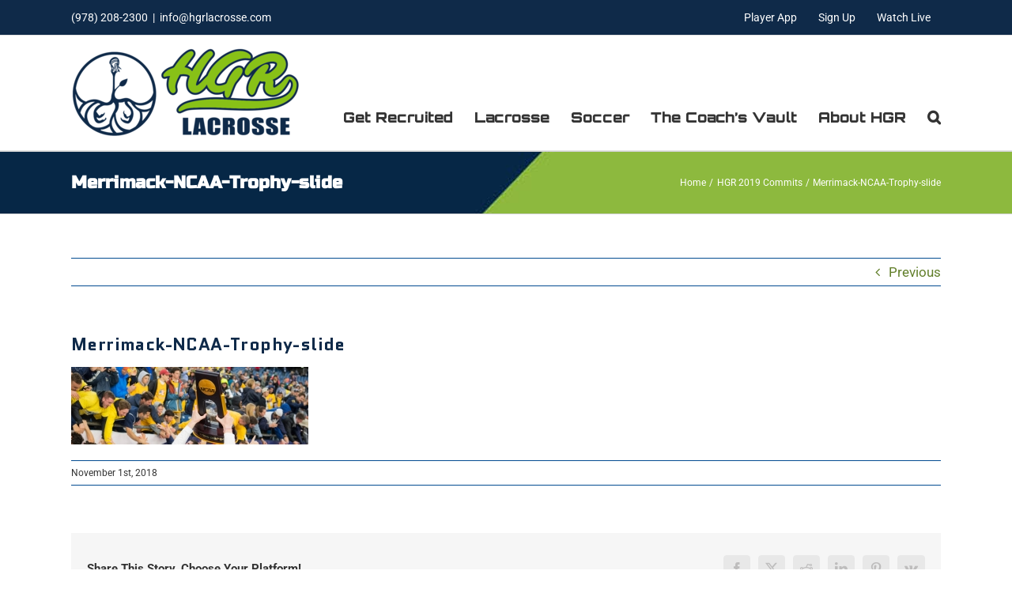

--- FILE ---
content_type: text/html; charset=UTF-8
request_url: https://hgrlacrosse.com/hgr-2019-commits/merrimack-ncaa-trophy-slide/
body_size: 11182
content:
<!DOCTYPE html>
<html class="avada-html-layout-wide avada-html-header-position-top" lang="en-US" prefix="og: http://ogp.me/ns# fb: http://ogp.me/ns/fb#">
<head>
	<meta http-equiv="X-UA-Compatible" content="IE=edge" />
	<meta http-equiv="Content-Type" content="text/html; charset=UTF-8"/>
	<meta name="viewport" content="width=device-width, initial-scale=1" />
	<meta name='robots' content='index, follow, max-image-preview:large, max-snippet:-1, max-video-preview:-1' />

	<!-- This site is optimized with the Yoast SEO plugin v26.7 - https://yoast.com/wordpress/plugins/seo/ -->
	<title>Merrimack-NCAA-Trophy-slide - HGR Lacrosse</title>
	<link rel="canonical" href="https://hgrlacrosse.com/hgr-2019-commits/merrimack-ncaa-trophy-slide/" />
	<meta property="og:locale" content="en_US" />
	<meta property="og:type" content="article" />
	<meta property="og:title" content="Merrimack-NCAA-Trophy-slide - HGR Lacrosse" />
	<meta property="og:url" content="https://hgrlacrosse.com/hgr-2019-commits/merrimack-ncaa-trophy-slide/" />
	<meta property="og:site_name" content="HGR Lacrosse" />
	<meta property="article:modified_time" content="2019-02-05T15:47:32+00:00" />
	<meta property="og:image" content="https://hgrlacrosse.com/hgr-2019-commits/merrimack-ncaa-trophy-slide" />
	<meta property="og:image:width" content="1220" />
	<meta property="og:image:height" content="400" />
	<meta property="og:image:type" content="image/jpeg" />
	<script type="application/ld+json" class="yoast-schema-graph">{"@context":"https://schema.org","@graph":[{"@type":"WebPage","@id":"https://hgrlacrosse.com/hgr-2019-commits/merrimack-ncaa-trophy-slide/","url":"https://hgrlacrosse.com/hgr-2019-commits/merrimack-ncaa-trophy-slide/","name":"Merrimack-NCAA-Trophy-slide - HGR Lacrosse","isPartOf":{"@id":"https://hgrlacrosse.com/#website"},"primaryImageOfPage":{"@id":"https://hgrlacrosse.com/hgr-2019-commits/merrimack-ncaa-trophy-slide/#primaryimage"},"image":{"@id":"https://hgrlacrosse.com/hgr-2019-commits/merrimack-ncaa-trophy-slide/#primaryimage"},"thumbnailUrl":"https://hgrlacrosse.com/wp-content/uploads/2018/11/Merrimack-NCAA-Trophy-slide.jpg","datePublished":"2018-11-01T14:21:40+00:00","dateModified":"2019-02-05T15:47:32+00:00","breadcrumb":{"@id":"https://hgrlacrosse.com/hgr-2019-commits/merrimack-ncaa-trophy-slide/#breadcrumb"},"inLanguage":"en-US","potentialAction":[{"@type":"ReadAction","target":["https://hgrlacrosse.com/hgr-2019-commits/merrimack-ncaa-trophy-slide/"]}]},{"@type":"ImageObject","inLanguage":"en-US","@id":"https://hgrlacrosse.com/hgr-2019-commits/merrimack-ncaa-trophy-slide/#primaryimage","url":"https://hgrlacrosse.com/wp-content/uploads/2018/11/Merrimack-NCAA-Trophy-slide.jpg","contentUrl":"https://hgrlacrosse.com/wp-content/uploads/2018/11/Merrimack-NCAA-Trophy-slide.jpg","width":1220,"height":400},{"@type":"BreadcrumbList","@id":"https://hgrlacrosse.com/hgr-2019-commits/merrimack-ncaa-trophy-slide/#breadcrumb","itemListElement":[{"@type":"ListItem","position":1,"name":"Home","item":"https://hgrlacrosse.com/"},{"@type":"ListItem","position":2,"name":"HGR 2019 Commits","item":"https://hgrlacrosse.com/hgr-2019-commits/"},{"@type":"ListItem","position":3,"name":"Merrimack-NCAA-Trophy-slide"}]},{"@type":"WebSite","@id":"https://hgrlacrosse.com/#website","url":"https://hgrlacrosse.com/","name":"HGR Lacrosse","description":"From LAX Skills to Life Skills","potentialAction":[{"@type":"SearchAction","target":{"@type":"EntryPoint","urlTemplate":"https://hgrlacrosse.com/?s={search_term_string}"},"query-input":{"@type":"PropertyValueSpecification","valueRequired":true,"valueName":"search_term_string"}}],"inLanguage":"en-US"}]}</script>
	<!-- / Yoast SEO plugin. -->


<link rel="alternate" type="application/rss+xml" title="HGR Lacrosse &raquo; Feed" href="https://hgrlacrosse.com/feed/" />
								<link rel="icon" href="https://hgrlacrosse.com/wp-content/uploads/2025/07/64-favicon.png" type="image/png" />
		
		
		
				<link rel="alternate" title="oEmbed (JSON)" type="application/json+oembed" href="https://hgrlacrosse.com/wp-json/oembed/1.0/embed?url=https%3A%2F%2Fhgrlacrosse.com%2Fhgr-2019-commits%2Fmerrimack-ncaa-trophy-slide%2F" />
<link rel="alternate" title="oEmbed (XML)" type="text/xml+oembed" href="https://hgrlacrosse.com/wp-json/oembed/1.0/embed?url=https%3A%2F%2Fhgrlacrosse.com%2Fhgr-2019-commits%2Fmerrimack-ncaa-trophy-slide%2F&#038;format=xml" />
				
		<meta property="og:locale" content="en_US"/>
		<meta property="og:type" content="article"/>
		<meta property="og:site_name" content="HGR Lacrosse"/>
		<meta property="og:title" content="Merrimack-NCAA-Trophy-slide - HGR Lacrosse"/>
				<meta property="og:url" content="https://hgrlacrosse.com/hgr-2019-commits/merrimack-ncaa-trophy-slide/"/>
													<meta property="article:modified_time" content="2019-02-05T15:47:32-05:00"/>
											<meta property="og:image" content="https://hgrlacrosse.com/wp-content/uploads/2025/07/125-correct-LARGE-ICON-LEFT-wide.png"/>
		<meta property="og:image:width" content="291"/>
		<meta property="og:image:height" content="125"/>
		<meta property="og:image:type" content="image/png"/>
				<style id='wp-img-auto-sizes-contain-inline-css' type='text/css'>
img:is([sizes=auto i],[sizes^="auto," i]){contain-intrinsic-size:3000px 1500px}
/*# sourceURL=wp-img-auto-sizes-contain-inline-css */
</style>
<link rel='stylesheet' id='wpo_min-header-0-css' href='https://hgrlacrosse.com/wp-content/cache/wpo-minify/1767810640/assets/wpo-minify-header-d7012f7a.min.css' type='text/css' media='all' />
<!--n2css--><!--n2js--><script type="text/javascript" src="https://hgrlacrosse.com/wp-content/cache/wpo-minify/1767810640/assets/wpo-minify-header-7b9e0e56.min.js" id="wpo_min-header-0-js"></script>
<link rel="https://api.w.org/" href="https://hgrlacrosse.com/wp-json/" /><link rel="alternate" title="JSON" type="application/json" href="https://hgrlacrosse.com/wp-json/wp/v2/media/16513" /><link rel="EditURI" type="application/rsd+xml" title="RSD" href="https://hgrlacrosse.com/xmlrpc.php?rsd" />

<link rel='shortlink' href='https://hgrlacrosse.com/?p=16513' />
<style type="text/css" id="css-fb-visibility">@media screen and (max-width: 640px){.fusion-no-small-visibility{display:none !important;}body .sm-text-align-center{text-align:center !important;}body .sm-text-align-left{text-align:left !important;}body .sm-text-align-right{text-align:right !important;}body .sm-text-align-justify{text-align:justify !important;}body .sm-flex-align-center{justify-content:center !important;}body .sm-flex-align-flex-start{justify-content:flex-start !important;}body .sm-flex-align-flex-end{justify-content:flex-end !important;}body .sm-mx-auto{margin-left:auto !important;margin-right:auto !important;}body .sm-ml-auto{margin-left:auto !important;}body .sm-mr-auto{margin-right:auto !important;}body .fusion-absolute-position-small{position:absolute;width:100%;}.awb-sticky.awb-sticky-small{ position: sticky; top: var(--awb-sticky-offset,0); }}@media screen and (min-width: 641px) and (max-width: 1024px){.fusion-no-medium-visibility{display:none !important;}body .md-text-align-center{text-align:center !important;}body .md-text-align-left{text-align:left !important;}body .md-text-align-right{text-align:right !important;}body .md-text-align-justify{text-align:justify !important;}body .md-flex-align-center{justify-content:center !important;}body .md-flex-align-flex-start{justify-content:flex-start !important;}body .md-flex-align-flex-end{justify-content:flex-end !important;}body .md-mx-auto{margin-left:auto !important;margin-right:auto !important;}body .md-ml-auto{margin-left:auto !important;}body .md-mr-auto{margin-right:auto !important;}body .fusion-absolute-position-medium{position:absolute;width:100%;}.awb-sticky.awb-sticky-medium{ position: sticky; top: var(--awb-sticky-offset,0); }}@media screen and (min-width: 1025px){.fusion-no-large-visibility{display:none !important;}body .lg-text-align-center{text-align:center !important;}body .lg-text-align-left{text-align:left !important;}body .lg-text-align-right{text-align:right !important;}body .lg-text-align-justify{text-align:justify !important;}body .lg-flex-align-center{justify-content:center !important;}body .lg-flex-align-flex-start{justify-content:flex-start !important;}body .lg-flex-align-flex-end{justify-content:flex-end !important;}body .lg-mx-auto{margin-left:auto !important;margin-right:auto !important;}body .lg-ml-auto{margin-left:auto !important;}body .lg-mr-auto{margin-right:auto !important;}body .fusion-absolute-position-large{position:absolute;width:100%;}.awb-sticky.awb-sticky-large{ position: sticky; top: var(--awb-sticky-offset,0); }}</style>		<script type="text/javascript">
			var doc = document.documentElement;
			doc.setAttribute( 'data-useragent', navigator.userAgent );
		</script>
		
	<!-- Avada Global site tag (gtag.js) - Google Analytics -->
<script async src="https://www.googletagmanager.com/gtag/js?id=UA-25437930-1"></script>
<script>
  window.dataLayer = window.dataLayer || [];
  function gtag(){dataLayer.push(arguments);}
  gtag('js', new Date());

  gtag('config', 'UA-25437930-1');
</script><style id='global-styles-inline-css' type='text/css'>
:root{--wp--preset--aspect-ratio--square: 1;--wp--preset--aspect-ratio--4-3: 4/3;--wp--preset--aspect-ratio--3-4: 3/4;--wp--preset--aspect-ratio--3-2: 3/2;--wp--preset--aspect-ratio--2-3: 2/3;--wp--preset--aspect-ratio--16-9: 16/9;--wp--preset--aspect-ratio--9-16: 9/16;--wp--preset--color--black: #000000;--wp--preset--color--cyan-bluish-gray: #abb8c3;--wp--preset--color--white: #ffffff;--wp--preset--color--pale-pink: #f78da7;--wp--preset--color--vivid-red: #cf2e2e;--wp--preset--color--luminous-vivid-orange: #ff6900;--wp--preset--color--luminous-vivid-amber: #fcb900;--wp--preset--color--light-green-cyan: #7bdcb5;--wp--preset--color--vivid-green-cyan: #00d084;--wp--preset--color--pale-cyan-blue: #8ed1fc;--wp--preset--color--vivid-cyan-blue: #0693e3;--wp--preset--color--vivid-purple: #9b51e0;--wp--preset--color--awb-color-1: #ffffff;--wp--preset--color--awb-color-2: #f6f6f6;--wp--preset--color--awb-color-3: #ebeaea;--wp--preset--color--awb-color-4: #88c117;--wp--preset--color--awb-color-5: #88c117;--wp--preset--color--awb-color-6: #747474;--wp--preset--color--awb-color-7: #0f2a49;--wp--preset--color--awb-color-8: #333333;--wp--preset--color--awb-color-custom-10: rgba(235,234,234,0.8);--wp--preset--color--awb-color-custom-11: #98ca3c;--wp--preset--color--awb-color-custom-12: #e8e8e8;--wp--preset--color--awb-color-custom-13: #98ca3c;--wp--preset--color--awb-color-custom-1: #002349;--wp--preset--color--awb-color-custom-2: #ffffff;--wp--preset--gradient--vivid-cyan-blue-to-vivid-purple: linear-gradient(135deg,rgb(6,147,227) 0%,rgb(155,81,224) 100%);--wp--preset--gradient--light-green-cyan-to-vivid-green-cyan: linear-gradient(135deg,rgb(122,220,180) 0%,rgb(0,208,130) 100%);--wp--preset--gradient--luminous-vivid-amber-to-luminous-vivid-orange: linear-gradient(135deg,rgb(252,185,0) 0%,rgb(255,105,0) 100%);--wp--preset--gradient--luminous-vivid-orange-to-vivid-red: linear-gradient(135deg,rgb(255,105,0) 0%,rgb(207,46,46) 100%);--wp--preset--gradient--very-light-gray-to-cyan-bluish-gray: linear-gradient(135deg,rgb(238,238,238) 0%,rgb(169,184,195) 100%);--wp--preset--gradient--cool-to-warm-spectrum: linear-gradient(135deg,rgb(74,234,220) 0%,rgb(151,120,209) 20%,rgb(207,42,186) 40%,rgb(238,44,130) 60%,rgb(251,105,98) 80%,rgb(254,248,76) 100%);--wp--preset--gradient--blush-light-purple: linear-gradient(135deg,rgb(255,206,236) 0%,rgb(152,150,240) 100%);--wp--preset--gradient--blush-bordeaux: linear-gradient(135deg,rgb(254,205,165) 0%,rgb(254,45,45) 50%,rgb(107,0,62) 100%);--wp--preset--gradient--luminous-dusk: linear-gradient(135deg,rgb(255,203,112) 0%,rgb(199,81,192) 50%,rgb(65,88,208) 100%);--wp--preset--gradient--pale-ocean: linear-gradient(135deg,rgb(255,245,203) 0%,rgb(182,227,212) 50%,rgb(51,167,181) 100%);--wp--preset--gradient--electric-grass: linear-gradient(135deg,rgb(202,248,128) 0%,rgb(113,206,126) 100%);--wp--preset--gradient--midnight: linear-gradient(135deg,rgb(2,3,129) 0%,rgb(40,116,252) 100%);--wp--preset--font-size--small: 12.75px;--wp--preset--font-size--medium: 20px;--wp--preset--font-size--large: 25.5px;--wp--preset--font-size--x-large: 42px;--wp--preset--font-size--normal: 17px;--wp--preset--font-size--xlarge: 34px;--wp--preset--font-size--huge: 51px;--wp--preset--spacing--20: 0.44rem;--wp--preset--spacing--30: 0.67rem;--wp--preset--spacing--40: 1rem;--wp--preset--spacing--50: 1.5rem;--wp--preset--spacing--60: 2.25rem;--wp--preset--spacing--70: 3.38rem;--wp--preset--spacing--80: 5.06rem;--wp--preset--shadow--natural: 6px 6px 9px rgba(0, 0, 0, 0.2);--wp--preset--shadow--deep: 12px 12px 50px rgba(0, 0, 0, 0.4);--wp--preset--shadow--sharp: 6px 6px 0px rgba(0, 0, 0, 0.2);--wp--preset--shadow--outlined: 6px 6px 0px -3px rgb(255, 255, 255), 6px 6px rgb(0, 0, 0);--wp--preset--shadow--crisp: 6px 6px 0px rgb(0, 0, 0);}:where(.is-layout-flex){gap: 0.5em;}:where(.is-layout-grid){gap: 0.5em;}body .is-layout-flex{display: flex;}.is-layout-flex{flex-wrap: wrap;align-items: center;}.is-layout-flex > :is(*, div){margin: 0;}body .is-layout-grid{display: grid;}.is-layout-grid > :is(*, div){margin: 0;}:where(.wp-block-columns.is-layout-flex){gap: 2em;}:where(.wp-block-columns.is-layout-grid){gap: 2em;}:where(.wp-block-post-template.is-layout-flex){gap: 1.25em;}:where(.wp-block-post-template.is-layout-grid){gap: 1.25em;}.has-black-color{color: var(--wp--preset--color--black) !important;}.has-cyan-bluish-gray-color{color: var(--wp--preset--color--cyan-bluish-gray) !important;}.has-white-color{color: var(--wp--preset--color--white) !important;}.has-pale-pink-color{color: var(--wp--preset--color--pale-pink) !important;}.has-vivid-red-color{color: var(--wp--preset--color--vivid-red) !important;}.has-luminous-vivid-orange-color{color: var(--wp--preset--color--luminous-vivid-orange) !important;}.has-luminous-vivid-amber-color{color: var(--wp--preset--color--luminous-vivid-amber) !important;}.has-light-green-cyan-color{color: var(--wp--preset--color--light-green-cyan) !important;}.has-vivid-green-cyan-color{color: var(--wp--preset--color--vivid-green-cyan) !important;}.has-pale-cyan-blue-color{color: var(--wp--preset--color--pale-cyan-blue) !important;}.has-vivid-cyan-blue-color{color: var(--wp--preset--color--vivid-cyan-blue) !important;}.has-vivid-purple-color{color: var(--wp--preset--color--vivid-purple) !important;}.has-black-background-color{background-color: var(--wp--preset--color--black) !important;}.has-cyan-bluish-gray-background-color{background-color: var(--wp--preset--color--cyan-bluish-gray) !important;}.has-white-background-color{background-color: var(--wp--preset--color--white) !important;}.has-pale-pink-background-color{background-color: var(--wp--preset--color--pale-pink) !important;}.has-vivid-red-background-color{background-color: var(--wp--preset--color--vivid-red) !important;}.has-luminous-vivid-orange-background-color{background-color: var(--wp--preset--color--luminous-vivid-orange) !important;}.has-luminous-vivid-amber-background-color{background-color: var(--wp--preset--color--luminous-vivid-amber) !important;}.has-light-green-cyan-background-color{background-color: var(--wp--preset--color--light-green-cyan) !important;}.has-vivid-green-cyan-background-color{background-color: var(--wp--preset--color--vivid-green-cyan) !important;}.has-pale-cyan-blue-background-color{background-color: var(--wp--preset--color--pale-cyan-blue) !important;}.has-vivid-cyan-blue-background-color{background-color: var(--wp--preset--color--vivid-cyan-blue) !important;}.has-vivid-purple-background-color{background-color: var(--wp--preset--color--vivid-purple) !important;}.has-black-border-color{border-color: var(--wp--preset--color--black) !important;}.has-cyan-bluish-gray-border-color{border-color: var(--wp--preset--color--cyan-bluish-gray) !important;}.has-white-border-color{border-color: var(--wp--preset--color--white) !important;}.has-pale-pink-border-color{border-color: var(--wp--preset--color--pale-pink) !important;}.has-vivid-red-border-color{border-color: var(--wp--preset--color--vivid-red) !important;}.has-luminous-vivid-orange-border-color{border-color: var(--wp--preset--color--luminous-vivid-orange) !important;}.has-luminous-vivid-amber-border-color{border-color: var(--wp--preset--color--luminous-vivid-amber) !important;}.has-light-green-cyan-border-color{border-color: var(--wp--preset--color--light-green-cyan) !important;}.has-vivid-green-cyan-border-color{border-color: var(--wp--preset--color--vivid-green-cyan) !important;}.has-pale-cyan-blue-border-color{border-color: var(--wp--preset--color--pale-cyan-blue) !important;}.has-vivid-cyan-blue-border-color{border-color: var(--wp--preset--color--vivid-cyan-blue) !important;}.has-vivid-purple-border-color{border-color: var(--wp--preset--color--vivid-purple) !important;}.has-vivid-cyan-blue-to-vivid-purple-gradient-background{background: var(--wp--preset--gradient--vivid-cyan-blue-to-vivid-purple) !important;}.has-light-green-cyan-to-vivid-green-cyan-gradient-background{background: var(--wp--preset--gradient--light-green-cyan-to-vivid-green-cyan) !important;}.has-luminous-vivid-amber-to-luminous-vivid-orange-gradient-background{background: var(--wp--preset--gradient--luminous-vivid-amber-to-luminous-vivid-orange) !important;}.has-luminous-vivid-orange-to-vivid-red-gradient-background{background: var(--wp--preset--gradient--luminous-vivid-orange-to-vivid-red) !important;}.has-very-light-gray-to-cyan-bluish-gray-gradient-background{background: var(--wp--preset--gradient--very-light-gray-to-cyan-bluish-gray) !important;}.has-cool-to-warm-spectrum-gradient-background{background: var(--wp--preset--gradient--cool-to-warm-spectrum) !important;}.has-blush-light-purple-gradient-background{background: var(--wp--preset--gradient--blush-light-purple) !important;}.has-blush-bordeaux-gradient-background{background: var(--wp--preset--gradient--blush-bordeaux) !important;}.has-luminous-dusk-gradient-background{background: var(--wp--preset--gradient--luminous-dusk) !important;}.has-pale-ocean-gradient-background{background: var(--wp--preset--gradient--pale-ocean) !important;}.has-electric-grass-gradient-background{background: var(--wp--preset--gradient--electric-grass) !important;}.has-midnight-gradient-background{background: var(--wp--preset--gradient--midnight) !important;}.has-small-font-size{font-size: var(--wp--preset--font-size--small) !important;}.has-medium-font-size{font-size: var(--wp--preset--font-size--medium) !important;}.has-large-font-size{font-size: var(--wp--preset--font-size--large) !important;}.has-x-large-font-size{font-size: var(--wp--preset--font-size--x-large) !important;}
/*# sourceURL=global-styles-inline-css */
</style>
</head>

<body class="attachment wp-singular attachment-template-default single single-attachment postid-16513 attachmentid-16513 attachment-jpeg wp-theme-Avada wp-child-theme-Avada-Child-Theme fusion-image-hovers fusion-pagination-sizing fusion-button_type-flat fusion-button_span-no fusion-button_gradient-linear avada-image-rollover-circle-yes avada-image-rollover-yes avada-image-rollover-direction-left fusion-body ltr fusion-sticky-header no-mobile-sticky-header no-mobile-slidingbar fusion-disable-outline fusion-sub-menu-fade mobile-logo-pos-center layout-wide-mode avada-has-boxed-modal-shadow-none layout-scroll-offset-full avada-has-zero-margin-offset-top fusion-top-header menu-text-align-center mobile-menu-design-modern fusion-show-pagination-text fusion-header-layout-v3 avada-responsive avada-footer-fx-none avada-menu-highlight-style-textcolor fusion-search-form-classic fusion-main-menu-search-dropdown fusion-avatar-square avada-dropdown-styles avada-blog-layout-grid avada-blog-archive-layout-grid avada-header-shadow-no avada-menu-icon-position-left avada-has-megamenu-shadow avada-has-mainmenu-dropdown-divider avada-has-main-nav-search-icon avada-has-breadcrumb-mobile-hidden avada-has-titlebar-bar_and_content avada-has-pagination-padding avada-flyout-menu-direction-fade avada-ec-views-v1" data-awb-post-id="16513">
		<a class="skip-link screen-reader-text" href="#content">Skip to content</a>

	<div id="boxed-wrapper">
		<div class="fusion-sides-frame"></div>
		<div id="wrapper" class="fusion-wrapper">
			<div id="home" style="position:relative;top:-1px;"></div>
			
				
			<header class="fusion-header-wrapper">
				<div class="fusion-header-v3 fusion-logo-alignment fusion-logo-center fusion-sticky-menu- fusion-sticky-logo-1 fusion-mobile-logo-  fusion-mobile-menu-design-modern">
					
<div class="fusion-secondary-header">
	<div class="fusion-row">
					<div class="fusion-alignleft">
				<div class="fusion-contact-info"><span class="fusion-contact-info-phone-number">(978) 208-2300</span><span class="fusion-header-separator">|</span><span class="fusion-contact-info-email-address"><a href="mailto:&#105;&#110;f&#111;&#64;&#104;g&#114;l&#97;cr&#111;&#115;&#115;&#101;&#46;c&#111;m">&#105;&#110;f&#111;&#64;&#104;g&#114;l&#97;cr&#111;&#115;&#115;&#101;&#46;c&#111;m</a></span></div>			</div>
							<div class="fusion-alignright">
				<nav class="fusion-secondary-menu" role="navigation" aria-label="Secondary Menu"><ul id="menu-top" class="menu"><li  id="menu-item-15213"  class="menu-item menu-item-type-custom menu-item-object-custom menu-item-15213"  data-item-id="15213"><a  target="_blank" rel="noopener noreferrer" href="https://hgrlacrosse.leagueapps.com/login" class="fusion-textcolor-highlight"><span class="menu-text">Player App</span></a></li><li  id="menu-item-14388"  class="menu-item menu-item-type-custom menu-item-object-custom menu-item-14388"  data-item-id="14388"><a  target="_blank" rel="noopener noreferrer" href="https://hgrlacrosse.leagueapps.com/pages/Registrations" class="fusion-textcolor-highlight"><span class="menu-text">Sign Up</span></a></li><li  id="menu-item-24055"  class="menu-item menu-item-type-post_type menu-item-object-page menu-item-24055"  data-item-id="24055"><a  href="https://hgrlacrosse.com/watch-us-live/" class="fusion-textcolor-highlight"><span class="menu-text">Watch Live</span></a></li></ul></nav><nav class="fusion-mobile-nav-holder fusion-mobile-menu-text-align-left" aria-label="Secondary Mobile Menu"></nav>			</div>
			</div>
</div>
<div class="fusion-header-sticky-height"></div>
<div class="fusion-header">
	<div class="fusion-row">
					<div class="fusion-logo" data-margin-top="31px" data-margin-bottom="31px" data-margin-left="0px" data-margin-right="0px">
			<a class="fusion-logo-link"  href="https://hgrlacrosse.com/" >

						<!-- standard logo -->
			<img src="https://hgrlacrosse.com/wp-content/uploads/2025/07/125-correct-LARGE-ICON-LEFT-wide.png" srcset="https://hgrlacrosse.com/wp-content/uploads/2025/07/125-correct-LARGE-ICON-LEFT-wide.png 1x" width="291" height="125" alt="HGR Lacrosse Logo" data-retina_logo_url="" class="fusion-standard-logo" />

			
											<!-- sticky header logo -->
				<img src="https://hgrlacrosse.com/wp-content/uploads/2025/07/430-iconCORRECT-COLOR.png" srcset="https://hgrlacrosse.com/wp-content/uploads/2025/07/430-iconCORRECT-COLOR.png 1x" width="423" height="429" alt="HGR Lacrosse Logo" data-retina_logo_url="" class="fusion-sticky-logo" />
					</a>
		</div>		<nav class="fusion-main-menu" aria-label="Main Menu"><ul id="menu-hgr-main-menu" class="fusion-menu"><li  id="menu-item-23989"  class="menu-item menu-item-type-custom menu-item-object-custom menu-item-has-children menu-item-23989 fusion-dropdown-menu"  data-item-id="23989"><a  href="/our-program/" class="fusion-textcolor-highlight"><span class="menu-text">Get Recruited</span></a><ul class="sub-menu"><li  id="menu-item-24159"  class="menu-item menu-item-type-post_type menu-item-object-page menu-item-24159 fusion-dropdown-submenu" ><a  href="https://hgrlacrosse.com/our-program/" class="fusion-textcolor-highlight"><span>Our Program</span></a></li><li  id="menu-item-22024"  class="menu-item menu-item-type-post_type menu-item-object-page menu-item-22024 fusion-dropdown-submenu" ><a  href="https://hgrlacrosse.com/our-alumni/" class="fusion-textcolor-highlight"><span>Our Alumni</span></a></li><li  id="menu-item-22025"  class="menu-item menu-item-type-post_type menu-item-object-page menu-item-22025 fusion-dropdown-submenu" ><a  href="https://hgrlacrosse.com/current-players/" class="fusion-textcolor-highlight"><span>Our Players</span></a></li></ul></li><li  id="menu-item-21994"  class="menu-item menu-item-type-custom menu-item-object-custom menu-item-has-children menu-item-21994 fusion-dropdown-menu"  data-item-id="21994"><a  href="/boys-elite/" class="fusion-textcolor-highlight"><span class="menu-text">Lacrosse</span></a><ul class="sub-menu"><li  id="menu-item-24262"  class="menu-item menu-item-type-post_type menu-item-object-page menu-item-24262 fusion-dropdown-submenu" ><a  href="https://hgrlacrosse.com/boys-elite/" class="fusion-textcolor-highlight"><span>Boys Elite Teams</span></a></li><li  id="menu-item-24283"  class="menu-item menu-item-type-post_type menu-item-object-page menu-item-24283 fusion-dropdown-submenu" ><a  href="https://hgrlacrosse.com/girls-elite-2/" class="fusion-textcolor-highlight"><span>Girls Elite Teams</span></a></li><li  id="menu-item-24392"  class="menu-item menu-item-type-post_type menu-item-object-page menu-item-24392 fusion-dropdown-submenu" ><a  href="https://hgrlacrosse.com/winter-invitational-league-lacrosse/" class="fusion-textcolor-highlight"><span>Winter Invitational Lacrosse League</span></a></li><li  id="menu-item-19825"  class="menu-item menu-item-type-post_type menu-item-object-page menu-item-19825 fusion-dropdown-submenu" ><a  href="https://hgrlacrosse.com/group-clinics/" class="fusion-textcolor-highlight"><span>Group Clinics</span></a></li><li  id="menu-item-24403"  class="menu-item menu-item-type-post_type menu-item-object-page menu-item-24403 fusion-dropdown-submenu" ><a  href="https://hgrlacrosse.com/summer-camp/" class="fusion-textcolor-highlight"><span>Summer Camp</span></a></li></ul></li><li  id="menu-item-20774"  class="menu-item menu-item-type-custom menu-item-object-custom menu-item-has-children menu-item-20774 fusion-dropdown-menu"  data-item-id="20774"><a  href="/soccer-foot-skills/" class="fusion-textcolor-highlight"><span class="menu-text">Soccer</span></a><ul class="sub-menu"><li  id="menu-item-24443"  class="menu-item menu-item-type-post_type menu-item-object-page menu-item-24443 fusion-dropdown-submenu" ><a  href="https://hgrlacrosse.com/soccer-foot-skills/" class="fusion-textcolor-highlight"><span>Soccer Foot Skills</span></a></li><li  id="menu-item-24469"  class="menu-item menu-item-type-post_type menu-item-object-page menu-item-24469 fusion-dropdown-submenu" ><a  href="https://hgrlacrosse.com/winter-indoor-soccer-league/" class="fusion-textcolor-highlight"><span>Winter Indoor Soccer League</span></a></li></ul></li><li  id="menu-item-24029"  class="menu-item menu-item-type-post_type menu-item-object-page menu-item-24029"  data-item-id="24029"><a  href="https://hgrlacrosse.com/the-coachs-vault/" class="fusion-textcolor-highlight"><span class="menu-text">The Coach’s Vault</span></a></li><li  id="menu-item-22064"  class="menu-item menu-item-type-custom menu-item-object-custom menu-item-has-children menu-item-22064 fusion-dropdown-menu"  data-item-id="22064"><a  href="https://hgrlacrosse.com/about-us/" class="fusion-textcolor-highlight"><span class="menu-text">About HGR</span></a><ul class="sub-menu"><li  id="menu-item-5065"  class="menu-item menu-item-type-post_type menu-item-object-page menu-item-5065 fusion-dropdown-submenu" ><a  href="https://hgrlacrosse.com/about-us/" class="fusion-textcolor-highlight"><span>About Us</span></a></li><li  id="menu-item-21653"  class="menu-item menu-item-type-post_type menu-item-object-page menu-item-21653 fusion-dropdown-submenu" ><a  href="https://hgrlacrosse.com/hgrs-culture-and-philosophy/" class="fusion-textcolor-highlight"><span>HGR’s Culture and Philosophy</span></a></li></ul></li><li class="fusion-custom-menu-item fusion-main-menu-search"><a class="fusion-main-menu-icon" href="#" aria-label="Search" data-title="Search" title="Search" role="button" aria-expanded="false"></a><div class="fusion-custom-menu-item-contents">		<form role="search" class="searchform fusion-search-form  fusion-search-form-classic" method="get" action="https://hgrlacrosse.com/">
			<div class="fusion-search-form-content">

				
				<div class="fusion-search-field search-field">
					<label><span class="screen-reader-text">Search for:</span>
													<input type="search" value="" name="s" class="s" placeholder="Search..." required aria-required="true" aria-label="Search..."/>
											</label>
				</div>
				<div class="fusion-search-button search-button">
					<input type="submit" class="fusion-search-submit searchsubmit" aria-label="Search" value="&#xf002;" />
									</div>

				
			</div>


			
		</form>
		</div></li></ul></nav><div class="fusion-mobile-navigation"><ul id="menu-hgr-main-menu-1" class="fusion-mobile-menu"><li   class="menu-item menu-item-type-custom menu-item-object-custom menu-item-has-children menu-item-23989 fusion-dropdown-menu"  data-item-id="23989"><a  href="/our-program/" class="fusion-textcolor-highlight"><span class="menu-text">Get Recruited</span></a><ul class="sub-menu"><li   class="menu-item menu-item-type-post_type menu-item-object-page menu-item-24159 fusion-dropdown-submenu" ><a  href="https://hgrlacrosse.com/our-program/" class="fusion-textcolor-highlight"><span>Our Program</span></a></li><li   class="menu-item menu-item-type-post_type menu-item-object-page menu-item-22024 fusion-dropdown-submenu" ><a  href="https://hgrlacrosse.com/our-alumni/" class="fusion-textcolor-highlight"><span>Our Alumni</span></a></li><li   class="menu-item menu-item-type-post_type menu-item-object-page menu-item-22025 fusion-dropdown-submenu" ><a  href="https://hgrlacrosse.com/current-players/" class="fusion-textcolor-highlight"><span>Our Players</span></a></li></ul></li><li   class="menu-item menu-item-type-custom menu-item-object-custom menu-item-has-children menu-item-21994 fusion-dropdown-menu"  data-item-id="21994"><a  href="/boys-elite/" class="fusion-textcolor-highlight"><span class="menu-text">Lacrosse</span></a><ul class="sub-menu"><li   class="menu-item menu-item-type-post_type menu-item-object-page menu-item-24262 fusion-dropdown-submenu" ><a  href="https://hgrlacrosse.com/boys-elite/" class="fusion-textcolor-highlight"><span>Boys Elite Teams</span></a></li><li   class="menu-item menu-item-type-post_type menu-item-object-page menu-item-24283 fusion-dropdown-submenu" ><a  href="https://hgrlacrosse.com/girls-elite-2/" class="fusion-textcolor-highlight"><span>Girls Elite Teams</span></a></li><li   class="menu-item menu-item-type-post_type menu-item-object-page menu-item-24392 fusion-dropdown-submenu" ><a  href="https://hgrlacrosse.com/winter-invitational-league-lacrosse/" class="fusion-textcolor-highlight"><span>Winter Invitational Lacrosse League</span></a></li><li   class="menu-item menu-item-type-post_type menu-item-object-page menu-item-19825 fusion-dropdown-submenu" ><a  href="https://hgrlacrosse.com/group-clinics/" class="fusion-textcolor-highlight"><span>Group Clinics</span></a></li><li   class="menu-item menu-item-type-post_type menu-item-object-page menu-item-24403 fusion-dropdown-submenu" ><a  href="https://hgrlacrosse.com/summer-camp/" class="fusion-textcolor-highlight"><span>Summer Camp</span></a></li></ul></li><li   class="menu-item menu-item-type-custom menu-item-object-custom menu-item-has-children menu-item-20774 fusion-dropdown-menu"  data-item-id="20774"><a  href="/soccer-foot-skills/" class="fusion-textcolor-highlight"><span class="menu-text">Soccer</span></a><ul class="sub-menu"><li   class="menu-item menu-item-type-post_type menu-item-object-page menu-item-24443 fusion-dropdown-submenu" ><a  href="https://hgrlacrosse.com/soccer-foot-skills/" class="fusion-textcolor-highlight"><span>Soccer Foot Skills</span></a></li><li   class="menu-item menu-item-type-post_type menu-item-object-page menu-item-24469 fusion-dropdown-submenu" ><a  href="https://hgrlacrosse.com/winter-indoor-soccer-league/" class="fusion-textcolor-highlight"><span>Winter Indoor Soccer League</span></a></li></ul></li><li   class="menu-item menu-item-type-post_type menu-item-object-page menu-item-24029"  data-item-id="24029"><a  href="https://hgrlacrosse.com/the-coachs-vault/" class="fusion-textcolor-highlight"><span class="menu-text">The Coach’s Vault</span></a></li><li   class="menu-item menu-item-type-custom menu-item-object-custom menu-item-has-children menu-item-22064 fusion-dropdown-menu"  data-item-id="22064"><a  href="https://hgrlacrosse.com/about-us/" class="fusion-textcolor-highlight"><span class="menu-text">About HGR</span></a><ul class="sub-menu"><li   class="menu-item menu-item-type-post_type menu-item-object-page menu-item-5065 fusion-dropdown-submenu" ><a  href="https://hgrlacrosse.com/about-us/" class="fusion-textcolor-highlight"><span>About Us</span></a></li><li   class="menu-item menu-item-type-post_type menu-item-object-page menu-item-21653 fusion-dropdown-submenu" ><a  href="https://hgrlacrosse.com/hgrs-culture-and-philosophy/" class="fusion-textcolor-highlight"><span>HGR’s Culture and Philosophy</span></a></li></ul></li></ul></div>	<div class="fusion-mobile-menu-icons">
							<a href="#" class="fusion-icon awb-icon-bars" aria-label="Toggle mobile menu" aria-expanded="false"></a>
		
		
		
			</div>

<nav class="fusion-mobile-nav-holder fusion-mobile-menu-text-align-left" aria-label="Main Menu Mobile"></nav>

					</div>
</div>
				</div>
				<div class="fusion-clearfix"></div>
			</header>
							
						<div id="sliders-container" class="fusion-slider-visibility">
					</div>
				
				
			
			<section class="avada-page-titlebar-wrapper" aria-labelledby="awb-ptb-heading">
	<div class="fusion-page-title-bar fusion-page-title-bar-none fusion-page-title-bar-left">
		<div class="fusion-page-title-row">
			<div class="fusion-page-title-wrapper">
				<div class="fusion-page-title-captions">

																							<h1 id="awb-ptb-heading" class="entry-title">Merrimack-NCAA-Trophy-slide</h1>

											
					
				</div>

															<div class="fusion-page-title-secondary">
							<nav class="fusion-breadcrumbs awb-yoast-breadcrumbs" aria-label="Breadcrumb"><ol class="awb-breadcrumb-list"><li class="fusion-breadcrumb-item awb-breadcrumb-sep awb-home" ><a href="https://hgrlacrosse.com" class="fusion-breadcrumb-link"><span >Home</span></a></li><li class="fusion-breadcrumb-item awb-breadcrumb-sep" ><a href="https://hgrlacrosse.com/hgr-2019-commits/" class="fusion-breadcrumb-link"><span >HGR 2019 Commits</span></a></li><li class="fusion-breadcrumb-item"  aria-current="page"><span  class="breadcrumb-leaf">Merrimack-NCAA-Trophy-slide</span></li></ol></nav>						</div>
									
			</div>
		</div>
	</div>
</section>

						<main id="main" class="clearfix ">
				<div class="fusion-row" style="">
<section id="content" style="width: 100%;">
			<div class="single-navigation clearfix">
			<a href="https://hgrlacrosse.com/hgr-2019-commits/" rel="prev">Previous</a>					</div>
	
					<article id="post-16513" class="post post-16513 attachment type-attachment status-inherit hentry">
																		<h2 class="entry-title fusion-post-title">Merrimack-NCAA-Trophy-slide</h2>							
				
						<div class="post-content">
				<p class="attachment"><a data-rel="iLightbox[postimages]" data-title="" data-caption="" href='https://hgrlacrosse.com/wp-content/uploads/2018/11/Merrimack-NCAA-Trophy-slide.jpg'><img decoding="async" width="300" height="98" src="https://hgrlacrosse.com/wp-content/uploads/2018/11/Merrimack-NCAA-Trophy-slide-300x98.jpg" class="attachment-medium size-medium" alt="" srcset="https://hgrlacrosse.com/wp-content/uploads/2018/11/Merrimack-NCAA-Trophy-slide-200x66.jpg 200w, https://hgrlacrosse.com/wp-content/uploads/2018/11/Merrimack-NCAA-Trophy-slide-300x98.jpg 300w, https://hgrlacrosse.com/wp-content/uploads/2018/11/Merrimack-NCAA-Trophy-slide-400x131.jpg 400w, https://hgrlacrosse.com/wp-content/uploads/2018/11/Merrimack-NCAA-Trophy-slide-600x197.jpg 600w, https://hgrlacrosse.com/wp-content/uploads/2018/11/Merrimack-NCAA-Trophy-slide-768x252.jpg 768w, https://hgrlacrosse.com/wp-content/uploads/2018/11/Merrimack-NCAA-Trophy-slide-800x262.jpg 800w, https://hgrlacrosse.com/wp-content/uploads/2018/11/Merrimack-NCAA-Trophy-slide-1024x336.jpg 1024w, https://hgrlacrosse.com/wp-content/uploads/2018/11/Merrimack-NCAA-Trophy-slide-1200x393.jpg 1200w, https://hgrlacrosse.com/wp-content/uploads/2018/11/Merrimack-NCAA-Trophy-slide.jpg 1220w" sizes="(max-width: 300px) 100vw, 300px" /></a></p>
							</div>

												<div class="fusion-meta-info"><div class="fusion-meta-info-wrapper"><span class="vcard rich-snippet-hidden"><span class="fn"><a href="https://hgrlacrosse.com/author/itmcweb/" title="Posts by HGR" rel="author">HGR</a></span></span><span class="updated rich-snippet-hidden">2019-02-05T10:47:32-05:00</span><span>November 1st, 2018</span><span class="fusion-inline-sep">|</span></div></div>													<div class="fusion-sharing-box fusion-theme-sharing-box fusion-single-sharing-box">
		<h4>Share This Story, Choose Your Platform!</h4>
		<div class="fusion-social-networks boxed-icons"><div class="fusion-social-networks-wrapper"><a  class="fusion-social-network-icon fusion-tooltip fusion-facebook awb-icon-facebook" style="color:var(--sharing_social_links_icon_color);background-color:var(--sharing_social_links_box_color);border-color:var(--sharing_social_links_box_color);" data-placement="top" data-title="Facebook" data-toggle="tooltip" title="Facebook" href="https://www.facebook.com/sharer.php?u=https%3A%2F%2Fhgrlacrosse.com%2Fhgr-2019-commits%2Fmerrimack-ncaa-trophy-slide%2F&amp;t=Merrimack-NCAA-Trophy-slide" target="_blank" rel="noreferrer"><span class="screen-reader-text">Facebook</span></a><a  class="fusion-social-network-icon fusion-tooltip fusion-twitter awb-icon-twitter" style="color:var(--sharing_social_links_icon_color);background-color:var(--sharing_social_links_box_color);border-color:var(--sharing_social_links_box_color);" data-placement="top" data-title="X" data-toggle="tooltip" title="X" href="https://x.com/intent/post?url=https%3A%2F%2Fhgrlacrosse.com%2Fhgr-2019-commits%2Fmerrimack-ncaa-trophy-slide%2F&amp;text=Merrimack-NCAA-Trophy-slide" target="_blank" rel="noopener noreferrer"><span class="screen-reader-text">X</span></a><a  class="fusion-social-network-icon fusion-tooltip fusion-reddit awb-icon-reddit" style="color:var(--sharing_social_links_icon_color);background-color:var(--sharing_social_links_box_color);border-color:var(--sharing_social_links_box_color);" data-placement="top" data-title="Reddit" data-toggle="tooltip" title="Reddit" href="https://reddit.com/submit?url=https://hgrlacrosse.com/hgr-2019-commits/merrimack-ncaa-trophy-slide/&amp;title=Merrimack-NCAA-Trophy-slide" target="_blank" rel="noopener noreferrer"><span class="screen-reader-text">Reddit</span></a><a  class="fusion-social-network-icon fusion-tooltip fusion-linkedin awb-icon-linkedin" style="color:var(--sharing_social_links_icon_color);background-color:var(--sharing_social_links_box_color);border-color:var(--sharing_social_links_box_color);" data-placement="top" data-title="LinkedIn" data-toggle="tooltip" title="LinkedIn" href="https://www.linkedin.com/shareArticle?mini=true&amp;url=https%3A%2F%2Fhgrlacrosse.com%2Fhgr-2019-commits%2Fmerrimack-ncaa-trophy-slide%2F&amp;title=Merrimack-NCAA-Trophy-slide&amp;summary=" target="_blank" rel="noopener noreferrer"><span class="screen-reader-text">LinkedIn</span></a><a  class="fusion-social-network-icon fusion-tooltip fusion-pinterest awb-icon-pinterest" style="color:var(--sharing_social_links_icon_color);background-color:var(--sharing_social_links_box_color);border-color:var(--sharing_social_links_box_color);" data-placement="top" data-title="Pinterest" data-toggle="tooltip" title="Pinterest" href="https://pinterest.com/pin/create/button/?url=https%3A%2F%2Fhgrlacrosse.com%2Fhgr-2019-commits%2Fmerrimack-ncaa-trophy-slide%2F&amp;description=&amp;media=https%3A%2F%2Fhgrlacrosse.com%2Fwp-content%2Fuploads%2F2018%2F11%2FMerrimack-NCAA-Trophy-slide.jpg" target="_blank" rel="noopener noreferrer"><span class="screen-reader-text">Pinterest</span></a><a  class="fusion-social-network-icon fusion-tooltip fusion-vk awb-icon-vk fusion-last-social-icon" style="color:var(--sharing_social_links_icon_color);background-color:var(--sharing_social_links_box_color);border-color:var(--sharing_social_links_box_color);" data-placement="top" data-title="Vk" data-toggle="tooltip" title="Vk" href="https://vk.com/share.php?url=https%3A%2F%2Fhgrlacrosse.com%2Fhgr-2019-commits%2Fmerrimack-ncaa-trophy-slide%2F&amp;title=Merrimack-NCAA-Trophy-slide&amp;description=" target="_blank" rel="noopener noreferrer"><span class="screen-reader-text">Vk</span></a><div class="fusion-clearfix"></div></div></div>	</div>
													
																										</article>
	</section>
						
					</div>  <!-- fusion-row -->
				</main>  <!-- #main -->
				
				
								
					
		<div class="fusion-footer">
					
	<footer class="fusion-footer-widget-area fusion-widget-area">
		<div class="fusion-row">
			<div class="fusion-columns fusion-columns-3 fusion-widget-area">
				
																									<div class="fusion-column col-lg-4 col-md-4 col-sm-4">
							<section id="text-18" class="fusion-footer-widget-column widget widget_text" style="border-style: solid;border-color:transparent;border-width:0px;"><h4 class="widget-title">Get Around</h4>			<div class="textwidget"><ul>
<li>
<h4><a href="https://hgrlacrosse.com/about-us/">About HGR</a></h4>
</li>
<li>
<h4><a href="https://hgrlacrosse.com/our-program/">Our Program</a></h4>
</li>
<li>
<h4><a href="https://hgrlacrosse.leagueapps.com/login" target="_blank" rel="noopener">Player App Login</a></h4>
</li>
<li>
<h4><a href="https://hgrlacrosse.com/the-coachs-vault/">Coach&#8217;s Vault</a></h4>
</li>
<li>
<h4><a href="https://hgrlacrosse.leagueapps.com" target="_blank" rel="noopener">Watch Us Live!</a></h4>
</li>
</ul>
</div>
		<div style="clear:both;"></div></section>																					</div>
																										<div class="fusion-column col-lg-4 col-md-4 col-sm-4">
							<section id="contact_info-widget-4" class="fusion-footer-widget-column widget contact_info" style="border-style: solid;border-color:transparent;border-width:0px;"><h4 class="widget-title">Get in Touch</h4>
		<div class="contact-info-container">
							<p class="address">33 Terminal Road <br /> North Andover, MA 01845 </p>
			
							<p class="phone">Phone: <a href="tel:(978) 208-2300">(978) 208-2300</a></p>
			
			
			
												<p class="email">Email: <a href="mailto:In&#102;&#111;&#64;&#104;g&#114;la&#99;&#114;&#111;&#115;se&#46;&#99;om">Info@hgrlacrosse.com</a></p>
							
					</div>
		<div style="clear:both;"></div></section><section id="text-38" class="fusion-footer-widget-column widget widget_text" style="border-style: solid;border-color:transparent;border-width:0px;"><h4 class="widget-title">Get in the Action!</h4>			<div class="textwidget"><div class="fusion-button-wrapper"><a class="fusion-button button-flat button-large button-#88c117 fusion-button-#88c117 button-1 fusion-button-span-no fusion-button-default-type" target="_self" href="https://hgrlacrosse.leagueapps.com/pages/Registrations"><span class="fusion-button-text awb-button__text awb-button__text--default">Sign Up Online</span></a></div></div>
		<div style="clear:both;"></div></section>																					</div>
																										<div class="fusion-column fusion-column-last col-lg-4 col-md-4 col-sm-4">
							
		<section id="recent-posts-2" class="fusion-footer-widget-column widget widget_recent_entries" style="border-style: solid;border-color:transparent;border-width:0px;">
		<h4 class="widget-title">Get the Latest News</h4>
		<ul>
											<li>
					<a href="https://hgrlacrosse.com/crease-chronicles-hgr-roundup-jan-12/">Crease Chronicles &#8211; HGR Roundup  Jan 12</a>
									</li>
											<li>
					<a href="https://hgrlacrosse.com/tis-the-season/">T&#8217;is The Season &#8230;</a>
									</li>
											<li>
					<a href="https://hgrlacrosse.com/this-is-lacrosse-shangri-la-why-the-lowell-five-video-captures-the-heart-of-hgr/">&#8220;This is Lacrosse Shangri-La&#8221;: Why the Lowell Five Video Captures the Heart of HGR</a>
									</li>
											<li>
					<a href="https://hgrlacrosse.com/crease-chronicles-hgr-roundup-dec-8/">Crease Chronicles &#8211; HGR Roundup Dec 8</a>
									</li>
					</ul>

		<div style="clear:both;"></div></section>																					</div>
																																				
				<div class="fusion-clearfix"></div>
			</div> <!-- fusion-columns -->
		</div> <!-- fusion-row -->
	</footer> <!-- fusion-footer-widget-area -->

	
	<footer id="footer" class="fusion-footer-copyright-area">
		<div class="fusion-row">
			<div class="fusion-copyright-content">

				<div class="fusion-copyright-notice">
		<div>
		<p style="text-align: left;">© Copyright <script>document.write(new Date().getFullYear());</script>   |   HGR Lacrosse </p>	</div>
</div>
<div class="fusion-social-links-footer">
	<div class="fusion-social-networks boxed-icons"><div class="fusion-social-networks-wrapper"><a  class="fusion-social-network-icon fusion-tooltip fusion-facebook awb-icon-facebook" style data-placement="top" data-title="Facebook" data-toggle="tooltip" title="Facebook" href="https://www.facebook.com/HGRLacrosse" target="_blank" rel="noreferrer"><span class="screen-reader-text">Facebook</span></a><a  class="fusion-social-network-icon fusion-tooltip fusion-instagram awb-icon-instagram" style data-placement="top" data-title="Instagram" data-toggle="tooltip" title="Instagram" href="https://www.instagram.com/hgrlacrosse/" target="_blank" rel="noopener noreferrer"><span class="screen-reader-text">Instagram</span></a><a  class="fusion-social-network-icon fusion-tooltip fusion-youtube awb-icon-youtube" style data-placement="top" data-title="YouTube" data-toggle="tooltip" title="YouTube" href="https://www.youtube.com/c/HGRlacrosse" target="_blank" rel="noopener noreferrer"><span class="screen-reader-text">YouTube</span></a></div></div></div>

			</div> <!-- fusion-fusion-copyright-content -->
		</div> <!-- fusion-row -->
	</footer> <!-- #footer -->
		</div> <!-- fusion-footer -->

		
																</div> <!-- wrapper -->
		</div> <!-- #boxed-wrapper -->
				<a class="fusion-one-page-text-link fusion-page-load-link" tabindex="-1" href="#" aria-hidden="true">Page load link</a>

		<div class="avada-footer-scripts">
			<script type="text/javascript">var fusionNavIsCollapsed=function(e){var t,n;window.innerWidth<=e.getAttribute("data-breakpoint")?(e.classList.add("collapse-enabled"),e.classList.remove("awb-menu_desktop"),e.classList.contains("expanded")||window.dispatchEvent(new CustomEvent("fusion-mobile-menu-collapsed",{detail:{nav:e}})),(n=e.querySelectorAll(".menu-item-has-children.expanded")).length&&n.forEach(function(e){e.querySelector(".awb-menu__open-nav-submenu_mobile").setAttribute("aria-expanded","false")})):(null!==e.querySelector(".menu-item-has-children.expanded .awb-menu__open-nav-submenu_click")&&e.querySelector(".menu-item-has-children.expanded .awb-menu__open-nav-submenu_click").click(),e.classList.remove("collapse-enabled"),e.classList.add("awb-menu_desktop"),null!==e.querySelector(".awb-menu__main-ul")&&e.querySelector(".awb-menu__main-ul").removeAttribute("style")),e.classList.add("no-wrapper-transition"),clearTimeout(t),t=setTimeout(()=>{e.classList.remove("no-wrapper-transition")},400),e.classList.remove("loading")},fusionRunNavIsCollapsed=function(){var e,t=document.querySelectorAll(".awb-menu");for(e=0;e<t.length;e++)fusionNavIsCollapsed(t[e])};function avadaGetScrollBarWidth(){var e,t,n,l=document.createElement("p");return l.style.width="100%",l.style.height="200px",(e=document.createElement("div")).style.position="absolute",e.style.top="0px",e.style.left="0px",e.style.visibility="hidden",e.style.width="200px",e.style.height="150px",e.style.overflow="hidden",e.appendChild(l),document.body.appendChild(e),t=l.offsetWidth,e.style.overflow="scroll",t==(n=l.offsetWidth)&&(n=e.clientWidth),document.body.removeChild(e),jQuery("html").hasClass("awb-scroll")&&10<t-n?10:t-n}fusionRunNavIsCollapsed(),window.addEventListener("fusion-resize-horizontal",fusionRunNavIsCollapsed);</script><script type="speculationrules">
{"prefetch":[{"source":"document","where":{"and":[{"href_matches":"/*"},{"not":{"href_matches":["/wp-*.php","/wp-admin/*","/wp-content/uploads/*","/wp-content/*","/wp-content/plugins/*","/wp-content/themes/Avada-Child-Theme/*","/wp-content/themes/Avada/*","/*\\?(.+)"]}},{"not":{"selector_matches":"a[rel~=\"nofollow\"]"}},{"not":{"selector_matches":".no-prefetch, .no-prefetch a"}}]},"eagerness":"conservative"}]}
</script>
<script type="text/javascript" id="wpo_min-footer-0-js-extra">
/* <![CDATA[ */
var fusionAnimationsVars = {"status_css_animations":"desktop"};
var fusionJSVars = {"visibility_small":"640","visibility_medium":"1024"};
var fusionLightboxVideoVars = {"lightbox_video_width":"1280","lightbox_video_height":"720"};
var fusionVideoGeneralVars = {"status_vimeo":"1","status_yt":"1"};
var fusionVideoBgVars = {"status_vimeo":"1","status_yt":"1"};
var fusionLightboxVars = {"status_lightbox":"1","lightbox_gallery":"1","lightbox_skin":"metro-white","lightbox_title":"","lightbox_zoom":"1","lightbox_arrows":"1","lightbox_slideshow_speed":"5000","lightbox_loop":"0","lightbox_autoplay":"","lightbox_opacity":"0.975","lightbox_desc":"","lightbox_social":"1","lightbox_social_links":{"facebook":{"source":"https://www.facebook.com/sharer.php?u={URL}","text":"Share on Facebook"},"twitter":{"source":"https://x.com/intent/post?url={URL}","text":"Share on X"},"reddit":{"source":"https://reddit.com/submit?url={URL}","text":"Share on Reddit"},"linkedin":{"source":"https://www.linkedin.com/shareArticle?mini=true&url={URL}","text":"Share on LinkedIn"},"pinterest":{"source":"https://pinterest.com/pin/create/button/?url={URL}","text":"Share on Pinterest"},"vk":{"source":"https://vk.com/share.php?url={URL}","text":"Share on Vk"}},"lightbox_deeplinking":"1","lightbox_path":"horizontal","lightbox_post_images":"","lightbox_animation_speed":"fast","l10n":{"close":"Press Esc to close","enterFullscreen":"Enter Fullscreen (Shift+Enter)","exitFullscreen":"Exit Fullscreen (Shift+Enter)","slideShow":"Slideshow","next":"Next","previous":"Previous"}};
var avadaLiveSearchVars = {"live_search":"1","ajaxurl":"https://hgrlacrosse.com/wp-admin/admin-ajax.php","no_search_results":"No search results match your query. Please try again","min_char_count":"4","per_page":"100","show_feat_img":"1","display_post_type":"1"};
var fusionFlexSliderVars = {"status_vimeo":"1","slideshow_autoplay":"1","slideshow_speed":"7000","pagination_video_slide":"","status_yt":"1","flex_smoothHeight":"false"};
var avadaElasticSliderVars = {"tfes_autoplay":"1","tfes_animation":"sides","tfes_interval":"3000","tfes_speed":"800","tfes_width":"200"};
var avadaFadeVars = {"page_title_fading":"1","header_position":"top"};
var avadaSelectVars = {"avada_drop_down":"1"};
var avadaToTopVars = {"status_totop":"desktop_and_mobile","totop_position":"right","totop_scroll_down_only":"0"};
var avadaHeaderVars = {"header_position":"top","header_sticky":"1","header_sticky_type2_layout":"menu_and_logo","header_sticky_shadow":"1","side_header_break_point":"1100","header_sticky_mobile":"","header_sticky_tablet":"1","mobile_menu_design":"modern","sticky_header_shrinkage":"","nav_height":"84","nav_highlight_border":"0","nav_highlight_style":"textcolor","logo_margin_top":"31px","logo_margin_bottom":"31px","layout_mode":"wide","header_padding_top":"0px","header_padding_bottom":"0px","scroll_offset":"full"};
var avadaMenuVars = {"site_layout":"wide","header_position":"top","logo_alignment":"center","header_sticky":"1","header_sticky_mobile":"","header_sticky_tablet":"1","side_header_break_point":"1100","megamenu_base_width":"custom_width","mobile_menu_design":"modern","dropdown_goto":"Go to...","mobile_nav_cart":"Shopping Cart","mobile_submenu_open":"Open submenu of %s","mobile_submenu_close":"Close submenu of %s","submenu_slideout":""};
var fusionTypographyVars = {"site_width":"1100px","typography_sensitivity":"0.54","typography_factor":"1.50","elements":"h1, h2, h3, h4, h5, h6"};
var fusionScrollToAnchorVars = {"content_break_point":"800","container_hundred_percent_height_mobile":"0","hundred_percent_scroll_sensitivity":"450"};
var fusionVideoVars = {"status_vimeo":"1"};
//# sourceURL=wpo_min-footer-0-js-extra
/* ]]> */
</script>
<script type="text/javascript" src="https://hgrlacrosse.com/wp-content/cache/wpo-minify/1767810640/assets/wpo-minify-footer-070a7115.min.js" id="wpo_min-footer-0-js"></script>
				<script type="text/javascript">
				jQuery( document ).ready( function() {
					var ajaxurl = 'https://hgrlacrosse.com/wp-admin/admin-ajax.php';
					if ( 0 < jQuery( '.fusion-login-nonce' ).length ) {
						jQuery.get( ajaxurl, { 'action': 'fusion_login_nonce' }, function( response ) {
							jQuery( '.fusion-login-nonce' ).html( response );
						});
					}
				});
				</script>
				<script type="application/ld+json">{"@context":"https:\/\/schema.org","@type":"BreadcrumbList","itemListElement":[{"@type":"ListItem","position":1,"name":"Home","item":"https:\/\/hgrlacrosse.com"},{"@type":"ListItem","position":2,"name":"HGR 2019 Commits","item":"https:\/\/hgrlacrosse.com\/hgr-2019-commits\/"}]}</script>		</div>

			<section class="to-top-container to-top-right" aria-labelledby="awb-to-top-label">
		<a href="#" id="toTop" class="fusion-top-top-link">
			<span id="awb-to-top-label" class="screen-reader-text">Go to Top</span>

					</a>
	</section>
		</body>
</html>
